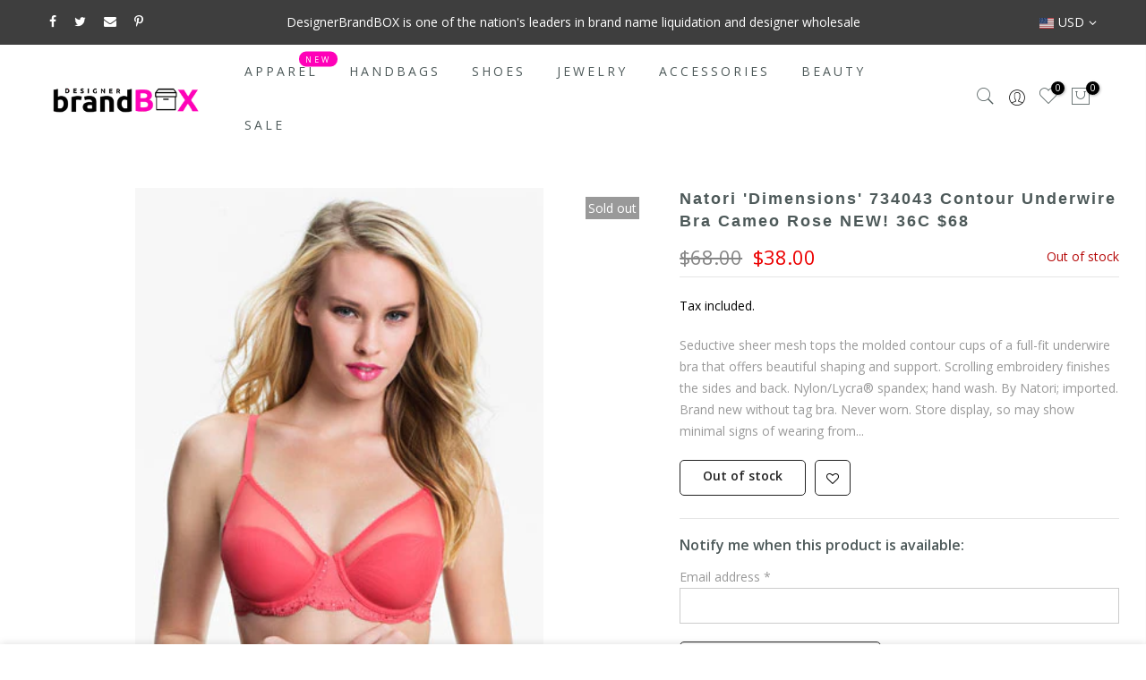

--- FILE ---
content_type: text/html; charset=utf-8
request_url: https://designerbrandbox.com/products/natori-dimensions-734043-contour-underwire-bra-cameo-rose-new-36c-68/?view=js_ppr
body_size: -342
content:
<script type="application/json" id="ModelJson-_ppr">[]</script><script type="application/json" id="NTsettingspr__ppr">{ "related_id":false, "recently_viewed":false, "ProductID":544400441374, "PrHandle":"natori-dimensions-734043-contour-underwire-bra-cameo-rose-new-36c-68", "cat_handle":null, "scrolltop":null,"ThreeSixty":false,"hashtag":"none", "access_token":"none", "username":"none"}</script>


--- FILE ---
content_type: text/javascript
request_url: https://designerbrandbox.com/cdn/shop/t/6/assets/nt_settings.js?v=38934802796354613071605790194
body_size: 95
content:
var nt_settings={theme_ver:"Gecko Shopify v5.1",scrollTop:100,pjaxTimeout:5e3,dragThreshold:10,backtop:"3",pagination:null,review:!1,app_review:"1",ajax_scroll:!1,ajax_shop:!0,ajax_scroll_offset:"100",ntla_ck:!1,pr_curent:"3",use_clicking_vimg:!0,PleaseChoosePrOptions:"Please select some product options before adding this product to your cart.",enableHistoryState:!1,pr_incoming_mess:!1,use_notify_me:!0,use_vimg:!0,use_sticky_des:!0,wishlist_type:"1",type_filters:"2",auto_hide_ofsock:!1,show_hide_ofsock:!1,added_to_cart:"Product was successfully added to your cart.",view_cart:"View cart",continue_shopping:"Continue Shopping",save_js:"-[sale]%",disOnlyStock:!1,disATCerror:!1,close:"Close (Esc)",share_fb:"Share on Facebook",pin_it:"Pin it",tweet:"Tweet",download_image:"Download image",img_captions:!0,z_magnify:2,z_touch:!1,galleryType:"pswp",maxSpreadZoom:1,bgOpacity:1,currencies:!0,currency_visitor:!0,currency_format:"money_with_currency_format",round_currency:!1,hover_currency:!0,remove_currency:!1,round_cur_shop:!1,after_action_atc:"3",ins_host:"https://d3ejra0xbg20rg.cloudfront.net",bannerCountdown:"%D days %H:%M:%S",prItemCountdown:"%D Days %H:%M:%S",countdown_days:"days",countdown_hours:"hr",countdown_mins:"min",countdown_sec:"sc",multiple_rates:"We found [number_of_rates] shipping rates available for [address], starting at [rate].",one_rate:"We found one shipping rate available for [address].",no_rates:"Sorry, we do not ship to this destination.",rate_value:"[rate_title] at [rate]",agree_checkout:"You must agree with the terms and conditions of sales to check out.",zoom_tp:"1",search_prefix:"*",platform_email:"4",checkbox_mail:!1,edit_item:"0"};
//# sourceMappingURL=/cdn/shop/t/6/assets/nt_settings.js.map?v=38934802796354613071605790194
